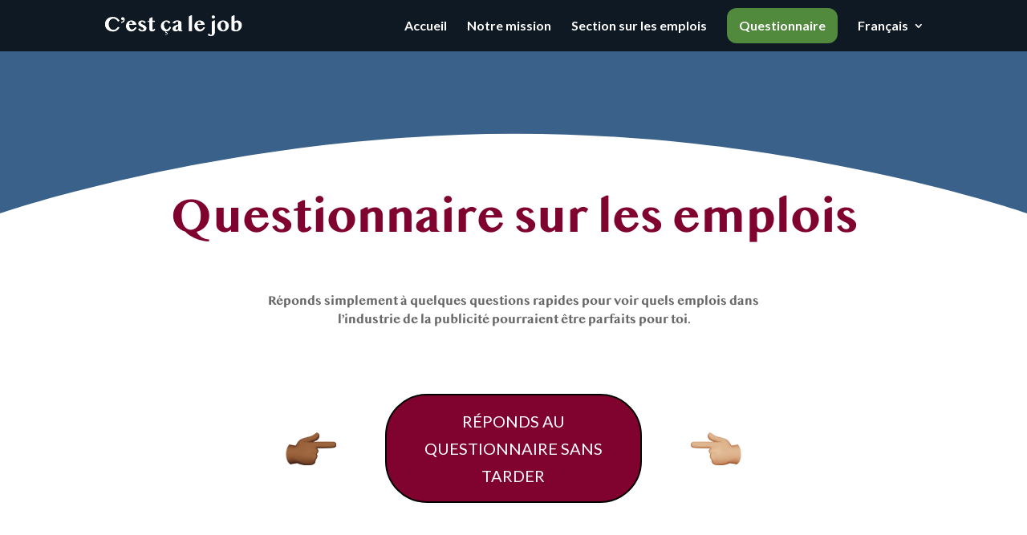

--- FILE ---
content_type: text/css
request_url: https://thisisthejob.org/wp-content/plugins/thisisthejob/css/styles.css?ver=1636212497
body_size: 1284
content:


/* GLOBAL STYLES
------------------------------------------------------- */

.nowrap {
  white-space: nowrap;
}


/* GRAVITY FORMS: PROGRESS BAR
------------------------------------------------------- */

.gf_progressbar_wrapper { margin-bottom: 30px; }

.percentbar_0 { width: 5% !important; }

.percentbar_0 span { color: #fff !important; }


/* GRAVITY FORMS: HIDE VALIDATION ERRORS ON FORM #1
------------------------------------------------------- */

/* form validation alert */
#gform_wrapper_1 .gform_validation_errors   { display: none !important; }

/* field-level validation error */
#gform_wrapper_1 .gfield_validation_message { display: none !important; }

/*
#gform_wrapper_1 .gform_wrapper .gfield_error .gfield_repeater_cell label, 
#gform_wrapper_1 .gform_wrapper .gfield_error label, 
#gform_wrapper_1 .gform_wrapper .gfield_error legend, 
#gform_wrapper_1 .gform_wrapper [aria-invalid=true]+label, 
#gform_wrapper_1 .gform_wrapper label+[aria-invalid=true] {
  color: #000000 !important;
}
*/

/* GRAVITY FORMS CUSTOM TILES: BASE SETTINGS
------------------------------------------------------- */

/* flexbox */

.gtiles .gfield_checkbox,
.gtiles .gfield_radio {
  display: flex;
  flex-direction: row;
  flex-wrap: wrap;
}

.gtiles .gchoice { 
  display: flex;
  align-items: center;
  justify-content: center;
  padding: 10px 0 !important;
  margin: 10px 10px 0 0 !important;
  text-align: center;
}

.gfield_description {
  color: #cc0000; 
  font-weight: bold;
}

/* tiles: default column sizes and margins */

.gtiles .gfield_checkbox > .gchoice { flex: 23.25%; max-width: 23.25%; }
.gtiles .gfield_radio > .gchoice    { flex: 31%; max-width: 31%; }

/* tiles: custom column sizes */

.gtiles-2-col .gfield_checkbox > .gchoice,
.gtiles-2-col .gfield_radio > .gchoice { 
  flex: 45%; 
  max-width: 45%; 
}

.gtiles-3-col .gfield_checkbox > .gchoice,
.gtiles-3-col .gfield_radio > .gchoice { 
  flex: 31%; 
  max-width: 31%; 
}

.gtiles-4-col .gfield_checkbox > .gchoice,
.gtiles-4-col .gfield_radio > .gchoice { 
  flex: 23.25%; 
  max-width: 23.25%; 
}

@media screen and (max-width: 767px) {

  .gtiles .gfield_checkbox > .gchoice,
  .gtiles .gfield_radio > .gchoice { 
    flex: 100% !important; 
    max-width: calc(100%/2 - 5px) !important; 
  }

  .gtiles .gfield_checkbox > .gchoice:nth-child(even),
  .gtiles .gfield_radio > .gchoice:nth-child(even) { 
    margin-right: 0 !important;
  }

}

@media screen and (max-width: 600px) {

  .gtiles .gfield_checkbox > .gchoice,
  .gtiles .gfield_radio > .gchoice { 
    flex: 100% !important; 
    max-width: 100% !important; 
    margin-right: 0 !important;
  }

}


/* mouse cursor */

.gtiles .gchoice:hover,
.gtiles .gchoice label:hover {
  cursor: pointer;
}

/* colours: unchecked and unchecked hover */

.gtiles .gchoice {
  background-color: #ffffff;
  border: 2px solid #000000;
}

.gtiles .gchoice label {
  color: #000000;
}

.gtiles .gchoice.hover {
  background-color: #a0c57c;
  border-color: #445434;
}

.gtiles .gchoice.hover label {
  color: #000000;
}

/* colours: checked and checked hover */

.gtiles .gchoice.checked,
.gtiles .gchoice.checked:hover {
  background-color: #445434;
  border-color: #445434;
  border: 1px solid #445434;
}

.gtiles .gchoice.checked label,
.gtiles .gchoice.checked:hover label {
  color: white;
}

/* colour transitions */

.gtiles .gchoice,
.gtiles .gchoice:hover {
  transition: background-color 0.5s ease;
  -o-transition: background-color 0.5s ease;
  -ms-transition: background-color 0.5s ease;
  -moz-transition: background-color 0.5s ease;
  -webkit-transition: background-color 0.5s ease;
}

/* hide HTML input */

.gtiles .gchoice .gfield-choice-input {
  display: none !important; 
}

/* rounded corners */
.gtiles .gchoice {
  border-radius: 15px;
}


/* GRAVITY FORMS CUSTOM TILES: RESPONSIVE OVERRIDES
------------------------------------------------------- */

@media screen and (max-width: 768px) {

  /* Responsive flexbox column widths */
  #gform_wrapper_1 .gtiles-checkbox .gfield_checkbox > .gchoice { flex: 45%; max-width: 50%; }
  #gform_wrapper_1 .gtiles-radio .gfield_radio > .gchoice { flex: 100%; max-width: 100%; }

}


/* GRAVITY FORMS: OVERRIDE BEAUTY FORMS PLUGIN STYLES
------------------------------------------------------- */

.gtiles .gchoice .BG_check { 
  display: none !important; 
}

.BG_Microsoft :not(.image-choices-use-images) .gtiles .BG_default input[type='radio'] ~ label, 
.BG_Microsoft :not(.image-choices-use-images) .gtiles .BG_default input[type='checkbox'] ~ label {
  position: static !important;
  margin-left: 0 !important;
}



--- FILE ---
content_type: text/css
request_url: https://thisisthejob.org/wp-content/themes/thisisthejob.ca-divi-child/style.css?ver=4.27.4
body_size: 2051
content:
/*
 Theme Name:     This is the Job
 Theme URI:      https://www.elegantthemes.com/gallery/divi/
 Description:    Divi Child Theme
 Author:         Publicis Canada
 Author URI:     https://www.publicis.ca
 Template:       Divi
 Version:        1.1.3
*/


/* FR TYPEFACE OVERRIDES
------------------------------------------------------- */

body.lang-fr-ca .et_pb_text_0 h1,
body.lang-fr-ca .et_pb_text_0 h2,
body.lang-fr-ca .et_pb_text_1 h2,
body.lang-fr-ca .et_pb_text_2 h2, 
body.lang-fr-ca .et_pb_text_3 h2,
body.lang-fr-ca .et_pb_text_4 h2,
body.lang-fr-ca .et_pb_text_4 h4,
body.lang-fr-ca .et_pb_text_5 h2,
body.lang-fr-ca .et_pb_text_5 h3,
body.lang-fr-ca .et_pb_text_6 h2,
body.lang-fr-ca .et_pb_text_6 h3 {
  font-family:'MyanmarMN-FR',Helvetica,Arial,Lucida,sans-serif;
}

body.lang-fr-ca .et_pb_text_0 h2,
body.lang-fr-ca .et_pb_text_1 h2,
body.lang-fr-ca .et_pb_text_2 h2, 
body.lang-fr-ca .et_pb_text_3 h2,
body.lang-fr-ca .et_pb_text_4 h2 {
  font-size:40px; color:#39618a!important; text-align:center;
}

body.lang-fr-ca .et_pb_text_0_tb_footer h2,
body.lang-fr-ca .et_pb_text_0_tb_footer h3,
body.lang-fr-ca .et_pb_text_1_tb_footer h2 {
  font-family:'MyanmarMN-FR',Helvetica,Arial,Lucida,sans-serif;
}

body.lang-fr-ca .et_pb_text_0,
body.lang-fr-ca .et_pb_text_1,
body.lang-fr-ca .et_pb_text_7 {
  font-family:'MyanmarMN-FR',Helvetica,Arial,Lucida,sans-serif;
}

body.lang-fr-ca .et_pb_testimonial_0.et_pb_testimonial .et_pb_testimonial_author, 
body.lang-fr-ca .et_pb_testimonial_1.et_pb_testimonial .et_pb_testimonial_author,
body.lang-fr-ca .et_pb_testimonial_2.et_pb_testimonial .et_pb_testimonial_author {
	font-family: 'MyanmarMN-FR',Helvetica,Arial,Lucida,sans-serif;
}

body.lang-fr-ca .et_pb_testimonial_0.et_pb_testimonial .et_pb_testimonial_company,
body.lang-fr-ca .et_pb_testimonial_0.et_pb_testimonial .et_pb_testimonial_company a,
body.lang-fr-ca .et_pb_testimonial_1.et_pb_testimonial .et_pb_testimonial_company,
body.lang-fr-ca .et_pb_testimonial_1.et_pb_testimonial .et_pb_testimonial_company a,
body.lang-fr-ca .et_pb_testimonial_2.et_pb_testimonial .et_pb_testimonial_company,
body.lang-fr-ca .et_pb_testimonial_2.et_pb_testimonial .et_pb_testimonial_company a {
  font-family:'MyanmarMN-FR',Helvetica,Arial,Lucida,sans-serif;
}

body.lang-fr-ca .et_pb_blurb_0.et_pb_blurb .et_pb_module_header, 
body.lang-fr-ca .et_pb_blurb_0.et_pb_blurb .et_pb_module_header a, 
body.lang-fr-ca .et_pb_blurb_1.et_pb_blurb .et_pb_module_header, 
body.lang-fr-ca .et_pb_blurb_1.et_pb_blurb .et_pb_module_header a, 
body.lang-fr-ca .et_pb_blurb_2.et_pb_blurb .et_pb_module_header, 
body.lang-fr-ca .et_pb_blurb_2.et_pb_blurb .et_pb_module_header a, 
body.lang-fr-ca .et_pb_blurb_3.et_pb_blurb .et_pb_module_header, 
body.lang-fr-ca .et_pb_blurb_3.et_pb_blurb .et_pb_module_header a, 
body.lang-fr-ca .et_pb_blurb_4.et_pb_blurb .et_pb_module_header, 
body.lang-fr-ca .et_pb_blurb_4.et_pb_blurb .et_pb_module_header a, 
body.lang-fr-ca .et_pb_blurb_5.et_pb_blurb .et_pb_module_header, 
body.lang-fr-ca .et_pb_blurb_5.et_pb_blurb .et_pb_module_header a {
	font-family: 'MyanmarMN-FR',Helvetica,Arial,Lucida,sans-serif;
}


/* Job Categories: Customize Job Listing
------------------------------------------------------- */

div.et_pb_section.job-list .et_pb_column_2 {
  position: relative !important;
}

div.et_pb_section.job-list .et_pb_row .et_pb_column .et_pb_module.et_pb_text p {
  margin-bottom: 60px;
}

div.et_pb_section.job-list .et_pb_row .et_pb_column .et_pb_button_module_wrapper {
  position: absolute;
  bottom: 0;
}

@media (max-width: 768px){
  div.et_pb_section.job-list .et_pb_row .et_pb_column .et_pb_button_module_wrapper {
    width: 100%;
  }
  div.et_pb_section.job-list .et_pb_row .et_pb_column .et_pb_button_module_wrapper a {
    text-align: center;
  }
}


/* Page: Quiz Results
------------------------------------------------------- */

/*
--------------------------------
HEADER
--------------------------------
*/

/* header colours */
body.page-template-results #main-header, 
body.page-template-results #main-header .nav li ul, 
body.page-template-results .et-search-form, 
body.page-template-results #main-header .et_mobile_menu {
  background-color: #39618A !important;
}

/*
--------------------------------
HEADLINE
--------------------------------
*/

/* headline: max width */
body.page-template-results .et_pb_section_1 .et_pb_row {
  width: 80% !important;
}

/* headline: padding and spacing */
body.page-template-results .et_pb_section_1 {
  padding-bottom: 0 !important;
}
body.page-template-results .et_pb_section_1 .et_pb_row_1 {
  display: none !important;
}

/* headline: colour */
body.page-template-results .et_pb_section_1 h1 {
  font-family: 'MyanmarMN',Helvetica,Arial,Lucida,sans-serif;
  color: #445434 !important;
}

/*
--------------------------------
RESULTS
--------------------------------
*/

/* results: row max width */
body.page-template-results .et_pb_section_2 .et_pb_row {
  width: 90% !important;
}

/* results: padding and spacing */
body.page-template-results .et_pb_section_2 {
  padding-top: 0 !important;
  padding-bottom: 34px !important;
}

body.page-template-results .et_pb_section_2 .et_pb_row_2,
body.page-template-results .et_pb_section_2 .et_pb_row_2 {
  padding-top: 20px;
}

body.page-template-results .et_pb_image_wrap a {
  background-color: transparent!important;
}

/* results: job text */
body.page-template-results .et_pb_section_2 .et_pb_text_1 h3 {
  font-family: 'MyanmarMN',Helvetica,Arial,Lucida,sans-serif;
  color: #445434!important;
}

/* results: buttons */
body.page-template-results .et_pb_section_2 .et_pb_button_0_wrapper .et_pb_button_0, 
body.page-template-results .et_pb_section_2 .et_pb_button_0_wrapper .et_pb_button_0_wrapper .et_pb_button_0:hover {
  padding: 5px 30px 7px 30px !important;
}

@media screen and (min-width: 981px) {
  body.page-template-results .et_pb_text, 
  body.page-template-results .job-list .et_pb_button_module_wrapper {
    margin-left: -30px !important;
  }
}

/*
--------------------------------
RESULTS: BUTTONS
--------------------------------
*/

/* results: padding and spacing */
body.page-template-results .et_pb_section_3 {
  padding-top: 0 !important;
}

body.page-template-results .et_pb_section_3 .et_pb_row {
  text-align: center;
}
body.page-template-results .et_pb_section_3 .et_pb_column {
  float: none;
  margin: 0 auto;
  display: inline-block;
}

body.page-template-results div.et_pb_section_3 .et_pb_row .et_pb_column .et_pb_button_module_wrapper {
  position: static;
  display: inline-block;
  width: auto !important;
}

body.page-template-results div.et_pb_section_3 .et_pb_row .et_pb_column .et_pb_button_module_wrapper.et_pb_button_0_wrapper {
  margin-right: 50px !important;
}

body.page-template-results #main-content a {
  background-color: #000000;
  border-width: 2px !important;
  border-radius: 52px;
  font-size: 16px;
  font-family: 'Lato',Helvetica,Arial,Lucida,sans-serif!important;
  padding: 5px 30px 7px 30px !important;
}

body.page-template-results #main-content a:hover {
  color: #000000 !important;
  background-image: initial;
  background-color: #ffffff;
  border-width: 2px !important;
  border-color: #000000;
}

body.page-template-results #main-content a.btn-retry {
  background-color: #51893d;
}

body.page-template-results #main-content a.btn-retry:hover {
  color: #000000 !important;
  background-color: #ffffff;
  border-color: #000000 !important;
}

body.page-template-results #main-content a.btn-home {
  background-color: #80022f;
}

body.page-template-results #main-content a.btn-home:hover {
  color: #000000 !important;
  background-color: #ffffff;
  border-color: #000000 !important;
}

body.page-template-results #main-content .et_pb_button:before,
body.page-template-results #main-content .et_pb_button:after {
  content: "" !important;
}



/*
--------------------------------
JOB QUIZ: HEADER
--------------------------------
*/

body.page-template-quiz #main-header, 
body.page-template-quiz #main-header .nav li ul, 
body.page-template-quiz .et-search-form, 
body.page-template-quiz #main-header .et_mobile_menu {
  background-color: #39618A !important;
}


/*
--------------------------------
JOB QUIZ: LAYOUT
--------------------------------
*/

.job-quiz_wrapper {
  margin-bottom: 60px;
}

.job-quiz_wrapper fieldset.gfield {
  margin-bottom: 20px !important;
}


/*
--------------------------------
JOB QUIZ: PROGRESS BAR
--------------------------------
*/

.gform_wrapper.gravity-theme .gf_progressbar_percentage.percentbar_blue {
  background-color: #39618a !important;
}

.gform_wrapper input[type='radio']:checked:after {
  width: 15px;
  height: 15px;
  border-radius: 15px;
  top: -3px;
  left: -3px;
  position: relative;
  background-color: #39618a !important;
  content: '';
  display: inline-block;
  visibility: visible;
  border: 2px solid white;
}


/*
--------------------------------
JOB QUIZ: FIELDS
--------------------------------
*/

.gform_wrapper.gravity-theme .gfield_checkbox label, 
.gform_wrapper.gravity-theme .gfield_radio label {
  font-size: 16px;
}

.gfield_radio .gchoice { 
  margin: 6px 0; 
}



/*
--------------------------------
JOB QUIZ: PREV/NEXT BUTTONS
--------------------------------
*/

.job-quiz_wrapper .gform_page_footer {
  margin: 15px 0 20px 0;
}

.job-quiz_wrapper .gform_previous_button,
.job-quiz_wrapper .gform_next_button,
.job-quiz_wrapper input[type="submit"] {
  background-color: #000000;
  border-width: 2px !important;
  border-radius: 52px;
  font-size: 16px;
  font-family: 'Lato',Helvetica,Arial,Lucida,sans-serif!important;
  padding: 5px 30px 7px 30px !important;
  text-transform: uppercase;
}

.job-quiz_wrapper .gform_previous_button {
  background-color: #ffffff;
  border-color: #000000;
  color: #000000;
}

.job-quiz_wrapper .gform_next_button,
.job-quiz_wrapper input[type="submit"] {
  background-color: #000000;
  border-color: #000000;
  color: #ffffff;
}

.job-quiz_wrapper .gform_previous_button:hover,
.job-quiz_wrapper .gform_next_button:hover,
.job-quiz_wrapper input[type="submit"]:hover {
  border-color: #000000;
  color: #000000;
  border-width: 2px !important;
  border-color: #000000;
  cursor: pointer;
}

.job-quiz_wrapper .gform_previous_button:hover {
  background-color: #ffffff;

}

.job-quiz_wrapper .gform_next_button:hover,
.job-quiz_wrapper input[type="submit"]:hover {
  background-color: #ffffff;
}

/*
--------------------------------
JOB QUIZ: AJAX SPINNER
--------------------------------
*/

.gform_ajax_spinner {
  position: relative;
  top: 0;
  left: 15px;
	border: 5px solid rgba(255, 255, 255, 0.3);
	border-top: 5px solid rgba(160, 197, 124, 1);
	border-left: 5px solid rgba(160, 197, 124, 1);
	animation: spinner .5s infinite linear;
	border-radius: 50%;
	width: 19px;
	height: 19px;
}

@keyframes spinner {
	0% {
		transform: rotate(0deg);
	}
	100% {
		transform: rotate(360deg);
	}
}


--- FILE ---
content_type: application/javascript
request_url: https://thisisthejob.org/wp-content/plugins/thisisthejob/js/main.js?ver=1636212612
body_size: 2206
content:

/*
---------------------------------------------------------------------------
GLOBALS
---------------------------------------------------------------------------
*/

var TITJ_FORM_ID = 5;

var TITJ_FORM_UUID = '';
var TITJ_FORM_UUID_FIELD = 'input_5_47';

var TITJ_FORM_FIRSTNAME = '';
var TITJ_FORM_FIRSTNAME_INPUT = '48.3';
var TITJ_FORM_FIRSTNAME_INPUT_ID = 'input_5_48_3';

var TITJ_DEBUGGING = false;

if( TITJ_DEBUGGING ) {
  TITJ_FORM_FIRSTNAME = 'Ben';
}

/*
---------------------------------------------------------------------------
GRAVITY FORMS: PAGE EVENTS
---------------------------------------------------------------------------
*/

// quiz page loaded
jQuery(document).on('gform_post_render', function(event, form_id, current_page){

  // sanitize inputs
  form_id = parseInt(form_id);
  current_page = parseInt(current_page);

  // update custom elements
  refreshGravityForms( form_id, current_page );

});

// quiz complete
jQuery(document).on('gform_confirmation_loaded', function(event, form_id) {

  form_id = parseInt(form_id);

  if( form_id === TITJ_FORM_ID ) {
    console.log( 'form completed' );
    //dataLayer.push({'event':'quiz-completed','conversionValue':100});
  }

});

/*
---------------------------------------------------------------------------
GRAVITY FORMS: FIELD EVENTS
---------------------------------------------------------------------------
*/

// field value changed
if( typeof gform === 'object' ) {
  gform.addAction( 'gform_input_change', function( elem, form_id, field_id ) {
  
    form_id = form_id;
  
    if( form_id == TITJ_FORM_ID ) {
      
      // get first name
      if( field_id == TITJ_FORM_FIRSTNAME_INPUT ) {
        var ele = document.getElementById( TITJ_FORM_FIRSTNAME_INPUT_ID );
        if( isDomObject(ele) ) {
          TITJ_FORM_FIRSTNAME = ele.value;
        }
      }
  
    }
  
  }, 10 );
}

/*
---------------------------------------------------------------------------
GRAVITY FORMS: REFRESH PAGE ELEMENTS
---------------------------------------------------------------------------
*/

function refreshGravityForms( form_id, current_page ) {

  form_id = parseInt(form_id);
  current_page = parseInt(current_page);

  if( form_id === TITJ_FORM_ID ) {

    /*
    DEBUGGING HELPERS (only runs in debugging mode)
    */

    if( TITJ_DEBUGGING ) {
  
      // pre-fill first name on first page of quiz
      if( current_page === 1 ) {
        setTimeout(function(){
          var field = document.getElementById( TITJ_FORM_FIRSTNAME_INPUT_ID );
          if( isDomObject(field) ) {
            field.value = TITJ_FORM_FIRSTNAME;
            triggerEvent( field, 'change' );
          }
        }, 100);
      }

    }

    /*
    GENERAL HELPERS (always run)
    */

    // always check to see if first name should be added to page copy
    var ele = document.querySelectorAll('.firstname');
    if( isDomObject(ele) ) {
      for( var i=0; i < ele.length; i++ ) {
        ele[i].innerHTML = TITJ_FORM_FIRSTNAME;
      }
    }

  }

  // refresh custom fields UI
  registerGravityFormsCustomFields();

}

/*
---------------------------------------------------------------------------
GRAVITY FORMS: REGISTER CUSTOM FIELDS
---------------------------------------------------------------------------
*/

function registerGravityFormsCustomFields() {

  // require: form wrapper
  var gform_wrapper = document.querySelector('.gform_wrapper');
  if( ! isDomObject(gform_wrapper) ) return;

  // initialize: tiled checkboxes
  var tiled_checkboxes = gform_wrapper.querySelectorAll('.gtiles-checkbox .gchoice');
  if( isDomObject(tiled_checkboxes) ) {
    registerGravityFormsTiledCheckboxes( tiled_checkboxes );
  }

  // initialize: tiled radio buttons
  var tiled_radios = gform_wrapper.querySelectorAll('.gtiles-radio .gchoice');
  if( isDomObject(tiled_radios) ) {
    registerGravityFormsTiledRadioButtons( tiled_radios );
  }

}

/*
---------------------------------------------------------------------------
GRAVITY FORMS: TILE HOVER EVENT LISTENERS
---------------------------------------------------------------------------
*/

function addEventListenerTileHover( tile ) {

  // add hover class on mouseenter
  tile.addEventListener( 'mouseenter', function(e){
    if( this.classList.contains('checked') ) return;
    this.classList.add('hover');
  });

  // remove hover class on mouseleave
  tile.addEventListener( 'mouseleave', function(e){
    this.classList.remove('hover');
  });

}

/*
---------------------------------------------------------------------------
GRAVITY FORMS: TILED CHECKBOXES
---------------------------------------------------------------------------
*/

function registerGravityFormsTiledCheckboxes( tiled_checkboxes ) {

  if( ! isDomObject(tiled_checkboxes) || tiled_checkboxes.length === 0 ) return;

  //if( typeof tiled_checkboxes !== 'object' || tiled_checkboxes === null || tiled_checkboxes.length === 0 ) return;

  for( var i=0; i<tiled_checkboxes.length; i++) {

    // set tiles to "checked" status to match checkbox
    var tile = tiled_checkboxes[i];
    var checkbox = tile.querySelector('input[type="checkbox"]');
    if( isDomObject(checkbox) ) {
      if( checkbox.checked ) {
        tile.classList.add('checked');
      }
    }

    // add tile hover event listeners
    addEventListenerTileHover( tile );

    // add click event listeners to control tile styling
    tile.addEventListener( 'click', function(e){

      switch ( e.target.nodeName ) {

        case 'DIV':
          // trigger label click
          var label = this.querySelector('label');
          if( isDomObject(label) ) {
            label.click();
          }
          break;

        case 'INPUT':
          // ignore, use default behaviour (checkbox click event)
          break;

        case 'LABEL':
          var target = e.target.parentNode;
          if ( target.classList.contains('checked') ) {
            target.classList.remove('checked');
            target.classList.add('hover');
          } else {
            target.classList.add('checked');
            target.classList.remove('hover');
          }
          break;

      }

      // deselect any text inadvertently highlighted by mouse click
      window.getSelection().removeAllRanges();

    });

  }

}

/*
---------------------------------------------------------------------------
GRAVITY FORMS: TILED RADIO BUTTONS
---------------------------------------------------------------------------
*/

function registerGravityFormsTiledRadioButtons( tiled_radios ) {

  if( ! isDomObject(tiled_radios) || tiled_radios.length === 0 ) return;

  for( var i=0; i<tiled_radios.length; i++) {

    // set tiles to "checked" status to match checkbox
    var tile = tiled_radios[i];
    var radio = tile.querySelector('input[type="radio"]');
    if( isDomObject(radio) ) {
      if( radio.checked ) {
        tile.classList.add('checked');
      }
    }

    // add tile hover event listeners
    addEventListenerTileHover( tile );

    // add click event listeners to control tile styling
    tile.addEventListener( 'click', function(e){

      switch ( e.target.nodeName ) {

        case 'DIV':
          // trigger label click
          var label = this.querySelector('label');
          if( isDomObject(label) ) {
            label.click();
          }
          break;

        case 'INPUT':
          // ignore, use default behaviour (radio click event)
          break;

        case 'LABEL':
          var target = e.target.parentNode;
          if ( target.classList.contains('checked') ) {
            target.classList.remove('checked');
            target.classList.add('hover');
          } else {
            target.classList.add('checked');
            target.classList.remove('hover');
            // get Gravity Forms wrapper classname of selected radio button ("g" + radio button id)
            var selected_radio_id = 'g' + target.querySelector('input[type="radio"]').id;
            // find radio buttons container, get choices, and iterate
            var tile_container = target.parentNode;
            if( isDomObject(tile_container) ) {
              tile_choices = tile_container.querySelectorAll('.gchoice');
              if( isDomObject(tile_choices) ) {
                for( j=0; j<tile_choices.length; j++ ) {
                  if( tile_choices[j].classList.contains(selected_radio_id) ) {
                    // skip: this is the tile that was just clicked
                  } else {
                    // remove "checked" CSS class, if present
                    if( tile_choices[j].classList.contains('checked') ) {
                      tile_choices[j].classList.remove('checked');
                    }
                  }
                }
              }
            }
          }
          break;

      }

      // deselect any text inadvertently highlighted by mouse click
      window.getSelection().removeAllRanges();

    });

  }

}

/*
---------------------------------------------------------------------------
DOM HELPERS
---------------------------------------------------------------------------
*/

function isDomObject( ele ) {
  if( typeof ele !== 'object' || ele === null ) return false;
  return true;
}

function triggerEvent( ele, event ) {
  if( typeof ele === 'object' || ele !== null ) {
    try {
      ele.dispatchEvent(new Event( event ));
      return true;
    } catch( e ) {
      // no need to do anything if it fails ...
      console.log( e );
    }
  }
  return false;
}

